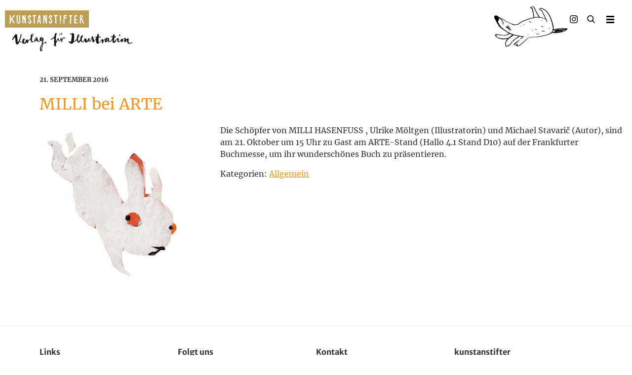

--- FILE ---
content_type: text/javascript
request_url: https://kunstanstifter.de/wp-content/themes/kunstanstifter/assets/js/script.js?ver=75f80762e8afb6a55dbd0bcc69c2580b
body_size: 1771
content:
!function(p,f){var e;"ontouchstart"in f.document.documentElement&&(e=-1<f.navigator.userAgent.toLowerCase().indexOf("android"),f.scrollTo(0,e?1:0)),p(function(){var e,t,o,i,a,r,s,n,l,c,u=p(".masonry--container"),d=!1;0<u.size()&&(e=u.closest(".masonry").find(".prevnext"),c=p("html").attr("lang"),t="Load more ...",o=p('<a href="#" class="prevnext--loader">'+(t="de-DE"==c?"Mehr laden ...":t)+"</a>"),i=!1,a=function(e){e=e.attr("href");e?(o.attr("href",e).on("click",n),u.resize()):(o.remove(),o=null)},r=function(e){if(0!==e.length){var t=e.split("#"),n=e.split("?");if(e=t[0],2<=n.length){for(var o=n[1].split(/[&;]/g),i=0;i<o.length;i++)-1!==o[i].indexOf("pages=")&&o.splice(i,1);e=n[0],0<o.length&&(e+="?"+o.join("&"))}1<t.length&&(e+="#"+t[1])}return e},s=function(e,t){var n=r(e).split("#");return e=n[0],e+=(0<=e.indexOf("?")?"&":"?")+"pages="+t,1<n.length&&(e+="#"+n[1]),e},n=function(e){var t,n;e.preventDefault(),!i&&o&&(i=!0,t=o.html(),o.height(o.height()).empty().addClass("spinner"),n=new Spinner({lines:8,length:4,width:3,radius:5,corners:3}).spin(o.get(0)),p.get(o.attr("href"),function(e){i=!1,n.stop(),o.removeClass("spinner").html(t).height("auto"),history.pushState&&history.pushState(null,null,s(location.href,++l));e=p(e),a(e.find(".prevnext--next a")),e=e.find(".masonry--box");u.append(e),u.isotope("appended",e),u.resize()}))},l=function(e){for(var t,n="pages=",o=e.split(/[&;]/g),i=0;i<o.length;i++)if(-1!==(t=o[i].indexOf(n)))return parseInt(o[i].substring(t+n.length),10);return 1}(location.search),0<e.size()&&(a(e.find(".prevnext--next a")),e.after(o).remove()),p(f).resize(void(f.matchMedia&&f.matchMedia("all and (max-width: 31em)").matches?(d&&u.isotope("destroy"),d=!1):d||(c=u.attr("data-isotope-layoutmode"),u.isotope({itemSelector:".masonry--box",layoutMode:c??"masonry",masonry:{columnWidth:240}}),d=!0))),p(document).on("click","[data-masonry-filter]",function(){var e=p(this).attr("data-masonry-filter");u.isotope({filter:e})})),p(document).on("click","[data-list-filter]",function(){var e=p(this).attr("data-list-filter"),t=p("[data-list-filter-container]").children();"*"==e?t.fadeIn():t.not(e).fadeOut()})})}(jQuery,window),function(a){a(function(){var t=a("body"),n=a(".menu-main-btn"),e=a(".page-container").hammer({stop_browser_behavior:{userSelect:null}}),o=a(".menu-main-top").clone().removeClass("menu-main-top").addClass("menu-main-side").appendTo("body");function i(e){t.is(".menu-main-side-open")||(e.preventDefault(),e.stopPropagation(),e.gesture&&(e.gesture.preventDefault(),e.gesture.stopPropagation()),t.addClass("menu-main-side-open"))}a(".menu-lang-top").length&&a(".menu-lang-top .menu-lang").clone().addClass("menu-main").appendTo(".menu-main-side"),n.css("cursor","pointer").removeAttr("href").hammer(),t.is(".menu-main-side-open")||n.one("tap",i),e.on("swipeleft",i).on("tap swiperight",function(e){t.is(".menu-main-side-open")&&(e.preventDefault(),e.stopPropagation(),e.gesture&&(e.gesture.preventDefault(),e.gesture.stopPropagation()),t.removeClass("menu-main-side-open"),setTimeout(function(){n.one("tap",i)},100))}),o.find(".menu-main").not(".menu-lang").attr("id","menu-main-side").find(".menu-item").each(function(){var e=a(this);0===e.children(".sub-menu").size()&&e.hammer().on("tap",function(e){e.preventDefault(),e.stopPropagation(),location.href=a(this).children().attr("href")})})})}(jQuery,window),function(e,t){e(t).on("mouseenter","[data-flip]",function(){e(this).addClass("flip-hover")}).on("mouseleave","[data-flip]",function(){e(this).removeClass("flip-hover")})}(jQuery,document),jQuery,document,function(e){e(function(){e(".gallery-icon a").swipebox()})}(jQuery),function(n){n(function(){n("#search-form").submit(function(e){n(".search-field").val().length<1&&(n("#search-field").attr("placeholder","Bitte geben Sie einen Suchbegriff an"),e.preventDefault())}),n("[data-trigger-overlay]").on("click",function(){n("body").addClass("overlay--open"),n("#search-field").focus()}),n("#close-overlay").on("click",function(){n("body").removeClass("overlay--open")});var t=n(".isotope-search").isotope({itemSelector:".list__item",layoutMode:"straightDown"});n(".search-filter").on("click","li",function(){var e=n(this).attr("data-search-filter");t.isotope({filter:e}),t.data("isotope").$filteredAtoms.length?n("#search-note").removeClass("list__note--shown"):(n("#search-note").addClass("list__note--shown"),console.log("keine items"))})})}(jQuery,window),function(a){a(function(){console.log("test");var i=a(".cookie-consent"),e=a("[data-cookie-consent-dismiss]");a(e).click(function(){var e,t="cookieAcceptet",n="true",o=365;o=o?((e=new Date).setTime(e.getTime()+24*o*60*60*1e3),"; expires="+e.toUTCString()):"",document.cookie=t+"="+n+o+"; path=/",a(i).removeClass("cookie-consent--open")}),"true"!==function(e){for(var t=e+"=",n=document.cookie.split(";"),o=0;o<n.length;o++){for(var i=n[o];" "===i.charAt(0);)i=i.substring(1,i.length);if(0===i.indexOf(t))return i.substring(t.length,i.length)}return null}("cookieAcceptet")&&a(i).addClass("cookie-consent--open")})}(jQuery),function(e){e(function(){console.log("slider"),e(".slick-slider").slick({dots:!0,infinite:!0,speed:300,swipe:!1,swipeToSlide:!1,fade:!0,touchMove:!1,draggable:!1,slidesToShow:1,adaptiveHeight:!0,autoplay:!0,autoplaySpeed:2e3})})}(jQuery,window);